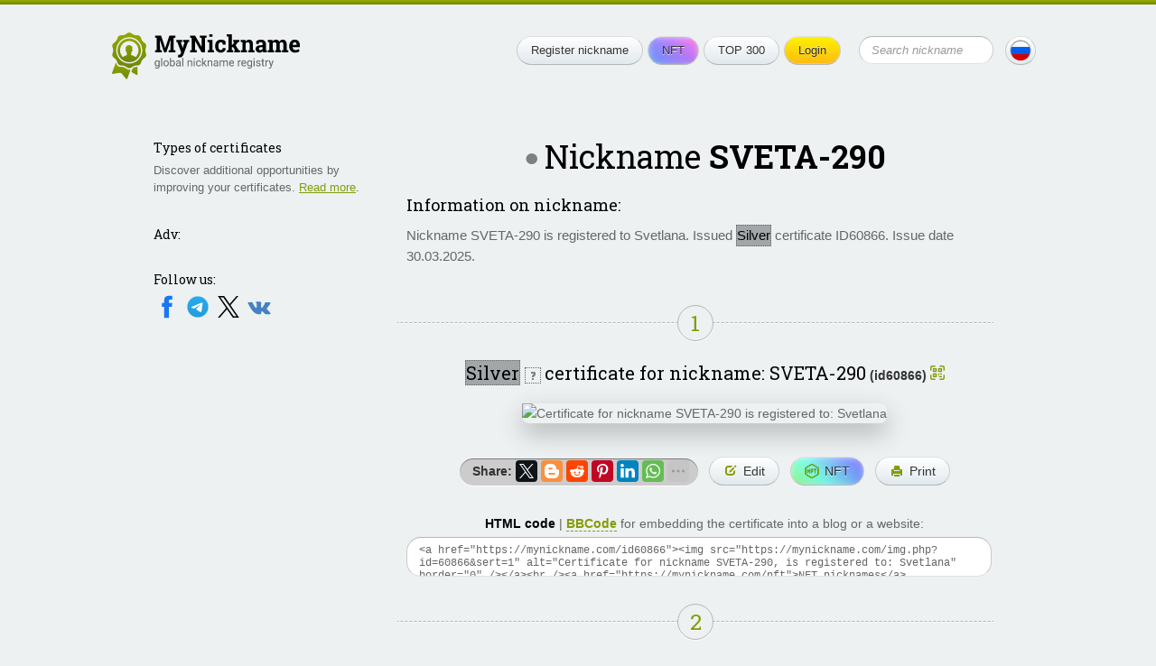

--- FILE ---
content_type: application/javascript; charset=UTF-8
request_url: https://mynickname.com/js/sticky-sidebar/sticky-sidebar.js
body_size: 7389
content:
(function (global, factory) {
    typeof exports === 'object' && typeof module !== 'undefined' ? factory(exports) :
    typeof define === 'function' && define.amd ? define(['exports'], factory) :
    (factory((global.StickySidebar = {})));
}(this, (function (exports) {
    'use strict';

    var commonjsGlobal = typeof window !== 'undefined' ? window : typeof global !== 'undefined' ? global : typeof self !== 'undefined' ? self : {};



    function unwrapExports(x)
    {
        return x && x.__esModule && Object.prototype.hasOwnProperty.call(x, 'default') ? x['default'] : x;
    }

    function createCommonjsModule(fn, module)
    {
        return module = { exports: {} }, fn(module, module.exports), module.exports;
    }

    var stickySidebar = createCommonjsModule(function (module, exports) {
        (function (global, factory) {
            if (typeof undefined === "function" && undefined.amd) {
                undefined(['exports'], factory);
            } else {
                factory(exports);
            }
        })(commonjsGlobal, function (exports) {
            Object.defineProperty(exports, "__esModule", {
                value: true
            });

            function _classCallCheck(instance, Constructor)
            {
                if (!(instance instanceof Constructor)) {
                    throw new TypeError("Cannot call a class as a function");
                }
            }

            var _createClass = function () {
                function defineProperties(target, props)
                {
                    for (var i = 0; i < props.length; i++) {
                        var descriptor = props[i];
                        descriptor.enumerable = descriptor.enumerable || false;
                        descriptor.configurable = true;
                        if ("value" in descriptor) {
                            descriptor.writable = true;
                        }
                        Object.defineProperty(target, descriptor.key, descriptor);
                    }
                }

                return function (Constructor, protoProps, staticProps) {
                    if (protoProps) {
                        defineProperties(Constructor.prototype, protoProps);
                    }
                    if (staticProps) {
                        defineProperties(Constructor, staticProps);
                    }
                    return Constructor;
                };
            }();

          /**
           * Sticky Sidebar JavaScript Plugin.
           * @version 3.3.4
           * @author Ahmed Bouhuolia <a.bouhuolia@gmail.com>
           * @license The MIT License (MIT)
           */
            var StickySidebar = function () {

              // ---------------------------------
              // # Define Constants
              // ---------------------------------
              //
                var EVENT_KEY = '.stickySidebar';
                var DEFAULTS = {
                  /**
                   * Additional top spacing of the element when it becomes sticky.
                   * @type {Numeric|Function}
                   */
                    topSpacing: 0,

                  /**
                   * Additional bottom spacing of the element when it becomes sticky.
                   * @type {Numeric|Function}
                   */
                    bottomSpacing: 0,

                  /**
                   * Container sidebar selector to know what the beginning and end of sticky element.
                   * @type {String|False}
                   */
                    containerSelector: false,

                  /**
                   * Inner wrapper selector.
                   * @type {String}
                   */
                    innerWrapperSelector: '.inner-wrapper-sticky',

                  /**
                   * The name of CSS class to apply to elements when they have become stuck.
                   * @type {String|False}
                   */
                    stickyClass: 'is-affixed',

                  /**
                   * Detect when sidebar and its container change height so re-calculate their dimensions.
                   * @type {Boolean}
                   */
                    resizeSensor: true,

                  /**
                   * The sidebar returns to its normal position if its width below this value.
                   * @type {Numeric}
                   */
                    minWidth: false
                };

              // ---------------------------------
              // # Class Definition
              // ---------------------------------
              //
              /**
               * Sticky Sidebar Class.
               * @public
               */

                var StickySidebar = function () {

                  /**
                   * Sticky Sidebar Constructor.
                   * @constructor
                   * @param {HTMLElement|String} sidebar - The sidebar element or sidebar selector.
                   * @param {Object} options - The options of sticky sidebar.
                   */
                    function StickySidebar(sidebar)
                    {
                        var _this = this;

                        var options = arguments.length > 1 && arguments[1] !== undefined ? arguments[1] : {};

                        _classCallCheck(this, StickySidebar);

                        this.options = StickySidebar.extend(DEFAULTS, options);

                  // Sidebar element query if there's no one, throw error.
                        this.sidebar = 'string' === typeof sidebar ? document.querySelector(sidebar) : sidebar;
                        if ('undefined' === typeof this.sidebar) {
                            throw new Error("There is no specific sidebar element.");
                        }

                        this.sidebarInner = false;
                        this.container = this.sidebar.parentElement;

                  // Current Affix Type of sidebar element.
                        this.affixedType = 'STATIC';
                        this.direction = 'down';
                        this.support = {
                            transform: false,
                            transform3d: false
                        };

                        this._initialized = false;
                        this._reStyle = false;
                        this._breakpoint = false;

                  // Dimensions of sidebar, container and screen viewport.
                        this.dimensions = {
                            translateY: 0,
                            maxTranslateY: 0,
                            topSpacing: 0,
                            lastTopSpacing: 0,
                            bottomSpacing: 0,
                            lastBottomSpacing: 0,
                            sidebarHeight: 0,
                            sidebarWidth: 0,
                            containerTop: 0,
                            containerHeight: 0,
                            viewportHeight: 0,
                            viewportTop: 0,
                            lastViewportTop: 0
                        };

                  // Bind event handlers for referencability.
                        ['handleEvent'].forEach(function (method) {
                              _this[method] = _this[method].bind(_this);
                        });

                  // Initialize sticky sidebar for first time.
                        this.initialize();
                    }

                  /**
                   * Initializes the sticky sidebar by adding inner wrapper, define its container,
                   * min-width breakpoint, calculating dimensions, adding helper classes and inline style.
                   * @private
                   */


                    _createClass(StickySidebar, [{
                        key: 'initialize',
                        value: function initialize()
                        {
                            var _this2 = this;

                            this._setSupportFeatures();

                            // Get sticky sidebar inner wrapper, if not found, will create one.
                            if (this.options.innerWrapperSelector) {
                                this.sidebarInner = this.sidebar.querySelector(this.options.innerWrapperSelector);

                                if (null === this.sidebarInner) {
                                    this.sidebarInner = false;
                                }
                            }

                            if (!this.sidebarInner) {
                                var wrapper = document.createElement('div');
                                wrapper.setAttribute('class', 'inner-wrapper-sticky');
                                this.sidebar.appendChild(wrapper);

                                while (this.sidebar.firstChild != wrapper) {
                                    wrapper.appendChild(this.sidebar.firstChild);
                                }this.sidebarInner = this.sidebar.querySelector('.inner-wrapper-sticky');
                            }

                            // Container wrapper of the sidebar.
                            if (this.options.containerSelector) {
                                var containers = document.querySelectorAll(this.options.containerSelector);
                                containers = Array.prototype.slice.call(containers);

                                containers.forEach(function (container, item) {
                                    if (!container.contains(_this2.sidebar)) {
                                        return;
                                    }
                                    _this2.container = container;
                                });

                                if (!containers.length) {
                                    throw new Error("The container does not contains on the sidebar.");
                                }
                            }

                        // If top/bottom spacing is not function parse value to integer.
                            if ('function' !== typeof this.options.topSpacing) {
                                this.options.topSpacing = parseInt(this.options.topSpacing) || 0;
                            }

                            if ('function' !== typeof this.options.bottomSpacing) {
                                this.options.bottomSpacing = parseInt(this.options.bottomSpacing) || 0;
                            }

                    // Breakdown sticky sidebar if screen width below `options.minWidth`.
                            this._widthBreakpoint();

                    // Calculate dimensions of sidebar, container and viewport.
                            this.calcDimensions();

                    // Affix sidebar in proper position.
                            this.stickyPosition();

                    // Bind all events.
                            this.bindEvents();

                    // Inform other properties the sticky sidebar is initialized.
                            this._initialized = true;
                        }
                    }, {
                        key: 'bindEvents',
                        value: function bindEvents()
                        {
                              window.addEventListener('resize', this, { passive: true, capture: false });
                              window.addEventListener('scroll', this, { passive: true, capture: false });

                              this.sidebar.addEventListener('update' + EVENT_KEY, this);

                            if (this.options.resizeSensor && 'undefined' !== typeof ResizeSensor) {
                                new ResizeSensor(this.sidebarInner, this.handleEvent);
                                new ResizeSensor(this.container, this.handleEvent);
                            }
                        }
                    }, {
                        key: 'handleEvent',
                        value: function handleEvent(event)
                        {
                              this.updateSticky(event);
                        }
                    }, {
                        key: 'calcDimensions',
                        value: function calcDimensions()
                        {
                            if (this._breakpoint) {
                                return;
                            }
                            var dims = this.dimensions;

                            // Container of sticky sidebar dimensions.
                            dims.containerTop = StickySidebar.offsetRelative(this.container).top;
                            dims.containerHeight = this.container.clientHeight;
                            dims.containerBottom = dims.containerTop + dims.containerHeight;

                            // Sidebar dimensions.
                            dims.sidebarHeight = this.sidebarInner.offsetHeight;
                            dims.sidebarWidth = this.sidebarInner.offsetWidth;

                            // Screen viewport dimensions.
                            dims.viewportHeight = window.innerHeight;

                            // Maximum sidebar translate Y.
                            dims.maxTranslateY = dims.containerHeight - dims.sidebarHeight;

                            this._calcDimensionsWithScroll();
                        }
                    }, {
                        key: '_calcDimensionsWithScroll',
                        value: function _calcDimensionsWithScroll()
                        {
                              var dims = this.dimensions;

                              dims.sidebarLeft = StickySidebar.offsetRelative(this.sidebar).left;

                              dims.viewportTop = document.documentElement.scrollTop || document.body.scrollTop;
                              dims.viewportBottom = dims.viewportTop + dims.viewportHeight;
                              dims.viewportLeft = document.documentElement.scrollLeft || document.body.scrollLeft;

                              dims.topSpacing = this.options.topSpacing;
                              dims.bottomSpacing = this.options.bottomSpacing;

                            if ('function' === typeof dims.topSpacing) {
                                dims.topSpacing = parseInt(dims.topSpacing(this.sidebar)) || 0;
                            }

                            if ('function' === typeof dims.bottomSpacing) {
                                dims.bottomSpacing = parseInt(dims.bottomSpacing(this.sidebar)) || 0;
                            }

                            if ('VIEWPORT-TOP' === this.affixedType) {
                              // Adjust translate Y in the case decrease top spacing value.
                                if (dims.topSpacing < dims.lastTopSpacing) {
                                    dims.translateY += dims.lastTopSpacing - dims.topSpacing;
                                    this._reStyle = true;
                                }
                            } else if ('VIEWPORT-BOTTOM' === this.affixedType) {
                  // Adjust translate Y in the case decrease bottom spacing value.
                                if (dims.bottomSpacing < dims.lastBottomSpacing) {
                                    dims.translateY += dims.lastBottomSpacing - dims.bottomSpacing;
                                    this._reStyle = true;
                                }
                            }

                            dims.lastTopSpacing = dims.topSpacing;
                            dims.lastBottomSpacing = dims.bottomSpacing;
                        }
                    }, {
                        key: 'isSidebarFitsViewport',
                        value: function isSidebarFitsViewport()
                        {
                              var dims = this.dimensions;
                              var offset = this.scrollDirection === 'down' ? dims.lastBottomSpacing : dims.lastTopSpacing;
                              return this.dimensions.sidebarHeight + offset < this.dimensions.viewportHeight;
                        }
                    }, {
                        key: 'observeScrollDir',
                        value: function observeScrollDir()
                        {
                              var dims = this.dimensions;
                            if (dims.lastViewportTop === dims.viewportTop) {
                                return;
                            }

                            var furthest = 'down' === this.direction ? Math.min : Math.max;

                            // If the browser is scrolling not in the same direction.
                            if (dims.viewportTop === furthest(dims.viewportTop, dims.lastViewportTop)) {
                                this.direction = 'down' === this.direction ? 'up' : 'down';
                            }
                        }
                    }, {
                        key: 'getAffixType',
                        value: function getAffixType()
                        {
                              this._calcDimensionsWithScroll();
                              var dims = this.dimensions;
                              var colliderTop = dims.viewportTop + dims.topSpacing;
                              var affixType = this.affixedType;

                            if (colliderTop <= dims.containerTop || dims.containerHeight <= dims.sidebarHeight) {
                                dims.translateY = 0;
                                affixType = 'STATIC';
                            } else {
                                affixType = 'up' === this.direction ? this._getAffixTypeScrollingUp() : this._getAffixTypeScrollingDown();
                            }

                        // Make sure the translate Y is not bigger than container height.
                            dims.translateY = Math.max(0, dims.translateY);
                            dims.translateY = Math.min(dims.containerHeight, dims.translateY);
                            dims.translateY = Math.round(dims.translateY);

                            dims.lastViewportTop = dims.viewportTop;
                            return affixType;
                        }
                    }, {
                        key: '_getAffixTypeScrollingDown',
                        value: function _getAffixTypeScrollingDown()
                        {
                            var dims = this.dimensions;
                            var sidebarBottom = dims.sidebarHeight + dims.containerTop;
                            var colliderTop = dims.viewportTop + dims.topSpacing;
                            var colliderBottom = dims.viewportBottom - dims.bottomSpacing;
                            var affixType = this.affixedType;

                            if (this.isSidebarFitsViewport()) {
                                if (dims.sidebarHeight + colliderTop >= dims.containerBottom) {
                                    dims.translateY = dims.containerBottom - sidebarBottom;
                                    affixType = 'CONTAINER-BOTTOM';
                                } else if (colliderTop >= dims.containerTop) {
                                    dims.translateY = colliderTop - dims.containerTop;
                                    affixType = 'VIEWPORT-TOP';
                                }
                            } else {
                                if (dims.containerBottom <= colliderBottom) {
                                    dims.translateY = dims.containerBottom - sidebarBottom;
                                    affixType = 'CONTAINER-BOTTOM';
                                } else if (sidebarBottom + dims.translateY <= colliderBottom) {
                                    dims.translateY = colliderBottom - sidebarBottom;
                                    affixType = 'VIEWPORT-BOTTOM';
                                } else if (dims.containerTop + dims.translateY <= colliderTop && 0 !== dims.translateY && dims.maxTranslateY !== dims.translateY) {
                                    affixType = 'VIEWPORT-UNBOTTOM';
                                }
                            }

                            return affixType;
                        }
                    }, {
                        key: '_getAffixTypeScrollingUp',
                        value: function _getAffixTypeScrollingUp()
                        {
                            var dims = this.dimensions;
                            var sidebarBottom = dims.sidebarHeight + dims.containerTop;
                            var colliderTop = dims.viewportTop + dims.topSpacing;
                            var colliderBottom = dims.viewportBottom - dims.bottomSpacing;
                            var affixType = this.affixedType;

                            if (colliderTop <= dims.translateY + dims.containerTop) {
                                dims.translateY = colliderTop - dims.containerTop;
                                affixType = 'VIEWPORT-TOP';
                            } else if (dims.containerBottom <= colliderBottom) {
                                dims.translateY = dims.containerBottom - sidebarBottom;
                                affixType = 'CONTAINER-BOTTOM';
                            } else if (!this.isSidebarFitsViewport()) {
                                if (dims.containerTop <= colliderTop && 0 !== dims.translateY && dims.maxTranslateY !== dims.translateY) {
                                            affixType = 'VIEWPORT-UNBOTTOM';
                                }
                            }

                            return affixType;
                        }
                    }, {
                        key: '_getStyle',
                        value: function _getStyle(affixType)
                        {
                            if ('undefined' === typeof affixType) {
                                return;
                            }

                            var style = { inner: {}, outer: {} };
                            var dims = this.dimensions;

                            switch (affixType) {
                                case 'VIEWPORT-TOP':
                                    style.inner = { position: 'fixed', top: dims.topSpacing,
                                        left: dims.sidebarLeft - dims.viewportLeft, width: dims.sidebarWidth };
                          break;
                                case 'VIEWPORT-BOTTOM':
                                    style.inner = { position: 'fixed', top: 'auto', left: dims.sidebarLeft,
                                        bottom: dims.bottomSpacing, width: dims.sidebarWidth };
                          break;
                                case 'CONTAINER-BOTTOM':
                                case 'VIEWPORT-UNBOTTOM':
                                    var translate = this._getTranslate(0, dims.translateY + 'px');

                                    if (translate) {
                                        style.inner = { transform: translate };} else {
                                                                      style.inner = { position: 'absolute', top: dims.translateY, width: dims.sidebarWidth };
                                        }
                          break;
                            }

                            switch (affixType) {
                                case 'VIEWPORT-TOP':
                                case 'VIEWPORT-BOTTOM':
                                case 'VIEWPORT-UNBOTTOM':
                                case 'CONTAINER-BOTTOM':
                                    style.outer = { height: dims.sidebarHeight, position: 'relative' };
                                    break;
                            }

                            style.outer = StickySidebar.extend({ height: '', position: '' }, style.outer);
                            style.inner = StickySidebar.extend({ position: 'relative', top: '', left: '',
                                bottom: '', width: '', transform: '' }, style.inner);

                            return style;
                        }
                    }, {
                        key: 'stickyPosition',
                        value: function stickyPosition(force)
                        {
                            if (this._breakpoint) {
                                return;
                            }

                            force = this._reStyle || force || false;

                            var offsetTop = this.options.topSpacing;
                            var offsetBottom = this.options.bottomSpacing;

                            var affixType = this.getAffixType();
                            var style = this._getStyle(affixType);

                            if ((this.affixedType != affixType || force) && affixType) {
                                var affixEvent = 'affix.' + affixType.toLowerCase().replace('viewport-', '') + EVENT_KEY;
                                StickySidebar.eventTrigger(this.sidebar, affixEvent);

                                if ('STATIC' === affixType) {
                                    StickySidebar.removeClass(this.sidebar, this.options.stickyClass);} else {
                                    StickySidebar.addClass(this.sidebar, this.options.stickyClass);
                                    }

                                    for (var key in style.outer) {
                                        var unit = 'number' === typeof style.outer[key] ? 'px' : '';
                                        this.sidebar.style[key] = style.outer[key] + unit;
                                    }

                                    for (var _key in style.inner) {
                                        var _unit = 'number' === typeof style.inner[_key] ? 'px' : '';
                                        this.sidebarInner.style[_key] = style.inner[_key] + _unit;
                                    }

                                    var affixedEvent = 'affixed.' + affixType.toLowerCase().replace('viewport-', '') + EVENT_KEY;
                                    StickySidebar.eventTrigger(this.sidebar, affixedEvent);
                            } else {
                                if (this._initialized) {
                                    this.sidebarInner.style.left = style.inner.left;
                                }
                            }

                            this.affixedType = affixType;
                        }
                    }, {
                        key: '_widthBreakpoint',
                        value: function _widthBreakpoint()
                        {

                            if (window.innerWidth <= this.options.minWidth) {
                                    this._breakpoint = true;
                                    this.affixedType = 'STATIC';

                                    this.sidebar.removeAttribute('style');
                                    StickySidebar.removeClass(this.sidebar, this.options.stickyClass);
                                    this.sidebarInner.removeAttribute('style');
                            } else {
                                    this._breakpoint = false;
                            }
                        }
                    }, {
                        key: 'updateSticky',
                        value: function updateSticky()
                        {
                            var _this3 = this;

                            var event = arguments.length > 0 && arguments[0] !== undefined ? arguments[0] : {};

                            if (this._running) {
                                return;
                            }
                            this._running = true;

                            (function (eventType) {
                                  requestAnimationFrame(function () {
                                    switch (eventType) {
                            // When browser is scrolling and re-calculate just dimensions
                            // within scroll.
                                        case 'scroll':
                                              _this3._calcDimensionsWithScroll();
                                              _this3.observeScrollDir();
                                              _this3.stickyPosition();
                              break;

                            // When browser is resizing or there's no event, observe width
                            // breakpoint and re-calculate dimensions.
                                        case 'resize':
                                        default:
                                                    _this3._widthBreakpoint();
                                                    _this3.calcDimensions();
                                                    _this3.stickyPosition(true);
                              break;
                                    }
                                    _this3._running = false;
                                  });
                            })(event.type);
                        }
                    }, {
                        key: '_setSupportFeatures',
                        value: function _setSupportFeatures()
                        {
                            var support = this.support;

                            support.transform = StickySidebar.supportTransform();
                            support.transform3d = StickySidebar.supportTransform(true);
                        }
                    }, {
                        key: '_getTranslate',
                        value: function _getTranslate()
                        {
                            var y = arguments.length > 0 && arguments[0] !== undefined ? arguments[0] : 0;
                            var x = arguments.length > 1 && arguments[1] !== undefined ? arguments[1] : 0;
                            var z = arguments.length > 2 && arguments[2] !== undefined ? arguments[2] : 0;

                            if (this.support.transform3d) {
                                return 'translate3d(' + y + ', ' + x + ', ' + z + ')';} else if (this.support.translate) {
                                          return 'translate(' + y + ', ' + x + ')';} else {
                                    return false;
                                          }
                        }
                    }, {
                        key: 'destroy',
                        value: function destroy()
                        {
                            window.removeEventListener('resize', this, { capture: false });
                            window.removeEventListener('scroll', this, { capture: false });

                            this.sidebar.classList.remove(this.options.stickyClass);
                            this.sidebar.style.minHeight = '';

                            this.sidebar.removeEventListener('update' + EVENT_KEY, this);

                            var styleReset = { inner: {}, outer: {} };

                            styleReset.inner = { position: '', top: '', left: '', bottom: '', width: '', transform: '' };
                            styleReset.outer = { height: '', position: '' };

                            for (var key in styleReset.outer) {
                                    this.sidebar.style[key] = styleReset.outer[key];
                            }for (var _key2 in styleReset.inner) {
                                    this.sidebarInner.style[_key2] = styleReset.inner[_key2];
                            }if (this.options.resizeSensor && 'undefined' !== typeof ResizeSensor) {
                                ResizeSensor.detach(this.sidebarInner, this.handleEvent);
                                ResizeSensor.detach(this.container, this.handleEvent);
                            }
                        }
                    }], [{
                        key: 'supportTransform',
                        value: function supportTransform(transform3d)
                        {
                            var result = false,
                            property = transform3d ? 'perspective' : 'transform',
                            upper = property.charAt(0).toUpperCase() + property.slice(1),
                            prefixes = ['Webkit', 'Moz', 'O', 'ms'],
                            support = document.createElement('support'),
                            style = support.style;

                            (property + ' ' + prefixes.join(upper + ' ') + upper).split(' ').forEach(function (property, i) {
                                if (style[property] !== undefined) {
                                    result = property;
                                    return false;
                                }
                            });
                            return result;
                        }
                    }, {
                        key: 'eventTrigger',
                        value: function eventTrigger(element, eventName, data)
                        {
                            try {
                                    var event = new CustomEvent(eventName, { detail: data });
                            } catch (e) {
                                    var event = document.createEvent('CustomEvent');
                                    event.initCustomEvent(eventName, true, true, data);
                            }
                            element.dispatchEvent(event);
                        }
                    }, {
                        key: 'extend',
                        value: function extend(defaults, options)
                        {
                            var results = {};
                            for (var key in defaults) {
                                if ('undefined' !== typeof options[key]) {
                                    results[key] = options[key];} else {
                                    results[key] = defaults[key];
                                    }
                            }
                            return results;
                        }
                    }, {
                        key: 'offsetRelative',
                        value: function offsetRelative(element)
                        {
                            var result = { left: 0, top: 0 };

                            do {
                                    var offsetTop = element.offsetTop;
                                    var offsetLeft = element.offsetLeft;

                                if (!isNaN(offsetTop)) {
                                    result.top += offsetTop;
                                }

                                if (!isNaN(offsetLeft)) {
                                    result.left += offsetLeft;
                                }

                                  element = 'BODY' === element.tagName ? element.parentElement : element.offsetParent;
                            } while (element);
                            return result;
                        }
                    }, {
                        key: 'addClass',
                        value: function addClass(element, className)
                        {
                            if (!StickySidebar.hasClass(element, className)) {
                                if (element.classList) {
                                    element.classList.add(className);} else {
                                    element.className += ' ' + className;
                                    }
                            }
                        }
                    }, {
                        key: 'removeClass',
                        value: function removeClass(element, className)
                        {
                            if (StickySidebar.hasClass(element, className)) {
                                if (element.classList) {
                                    element.classList.remove(className);} else {
                                    element.className = element.className.replace(new RegExp('(^|\\b)' + className.split(' ').join('|') + '(\\b|$)', 'gi'), ' ');
                                    }
                            }
                        }
                    }, {
                        key: 'hasClass',
                        value: function hasClass(element, className)
                        {
                            if (element.classList) {
                                return element.classList.contains(className);} else {
                                          return new RegExp('(^| )' + className + '( |$)', 'gi').test(element.className);
                                }
                        }
                    }, {
                        key: 'defaults',
                        get: function () {
                            return DEFAULTS;
                        }
                    }]);

                    return StickySidebar;
                }();

                return StickySidebar;
            }();

            exports.default = StickySidebar;


      // Global
      // -------------------------
            window.StickySidebar = StickySidebar;
        });
    });

    var stickySidebar$1 = unwrapExports(stickySidebar);

    exports['default'] = stickySidebar$1;
    exports.__moduleExports = stickySidebar;

    Object.defineProperty(exports, '__esModule', { value: true });

})));

//# sourceMappingURL=sticky-sidebar.js.map
